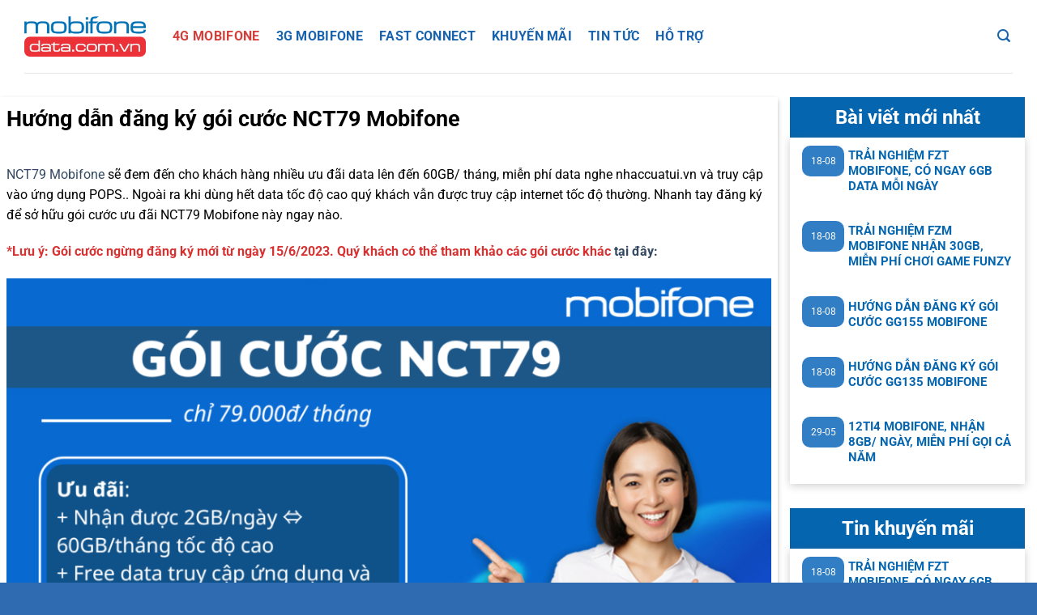

--- FILE ---
content_type: text/html; charset=UTF-8
request_url: https://mobifonedata.com.vn/huong-dan-dang-ky-goi-cuoc-nct79-mobifone/
body_size: 10747
content:
<!DOCTYPE html>
<html lang="vi" prefix="og: https://ogp.me/ns#" class="loading-site no-js">
<head>
	<meta charset="UTF-8" /><link data-optimized="2" rel="stylesheet" href="https://mobifonedata.com.vn/wp-content/litespeed/css/8a217f80c922c614ee0eaac50ee108db.css?ver=bd37c" />
	<link rel="profile" href="http://gmpg.org/xfn/11" />
	<link rel="pingback" href="https://mobifonedata.com.vn/xmlrpc.php" />
	
	<script>(function(html){html.className = html.className.replace(/\bno-js\b/,'js')})(document.documentElement);</script>
<meta name="viewport" content="width=device-width, initial-scale=1" />
<!-- Tối ưu hóa công cụ tìm kiếm bởi Rank Math PRO - https://rankmath.com/ -->
<title>Hướng dẫn đăng ký gói cước NCT79 Mobifone - Mobifone Data</title>
<meta name="robots" content="index, follow, max-snippet:-1, max-video-preview:-1, max-image-preview:large"/>
<link rel="canonical" href="https://mobifonedata.com.vn/huong-dan-dang-ky-goi-cuoc-nct79-mobifone/" />
<meta property="og:locale" content="vi_VN" />
<meta property="og:type" content="article" />
<meta property="og:title" content="Hướng dẫn đăng ký gói cước NCT79 Mobifone - Mobifone Data" />
<meta property="og:description" content="NCT79 Mobifone sẽ đem đến cho khách hàng nhiều ưu đãi data lên đến 60GB/ tháng, miễn phí data nghe nhaccuatui.vn và truy cập vào ứng dụng POPS.. Ngoài ra khi dùng hết data tốc độ cao quý khách vẫn được truy cập internet tốc độ thường. Nhanh tay đăng ký để sở hữu gói[...]" />
<meta property="og:url" content="https://mobifonedata.com.vn/huong-dan-dang-ky-goi-cuoc-nct79-mobifone/" />
<meta property="og:site_name" content="Mobifone Data" />
<meta property="article:section" content="4G LTE Mobifone" />
<meta property="og:updated_time" content="2023-07-18T15:50:41+07:00" />
<meta property="og:image" content="https://mobifonedata.com.vn/wp-content/uploads/2022/09/10-1.png" />
<meta property="og:image:secure_url" content="https://mobifonedata.com.vn/wp-content/uploads/2022/09/10-1.png" />
<meta property="og:image:width" content="1068" />
<meta property="og:image:height" content="699" />
<meta property="og:image:alt" content="NCT79 Mobifone" />
<meta property="og:image:type" content="image/png" />
<meta property="article:published_time" content="2022-09-13T09:11:46+07:00" />
<meta property="article:modified_time" content="2023-07-18T15:50:41+07:00" />
<meta name="twitter:card" content="summary_large_image" />
<meta name="twitter:title" content="Hướng dẫn đăng ký gói cước NCT79 Mobifone - Mobifone Data" />
<meta name="twitter:description" content="NCT79 Mobifone sẽ đem đến cho khách hàng nhiều ưu đãi data lên đến 60GB/ tháng, miễn phí data nghe nhaccuatui.vn và truy cập vào ứng dụng POPS.. Ngoài ra khi dùng hết data tốc độ cao quý khách vẫn được truy cập internet tốc độ thường. Nhanh tay đăng ký để sở hữu gói[...]" />
<meta name="twitter:image" content="https://mobifonedata.com.vn/wp-content/uploads/2022/09/10-1.png" />
<script type="application/ld+json" class="rank-math-schema-pro">{"@context":"https://schema.org","@graph":[{"@type":"Organization","@id":"https://mobifonedata.com.vn/#organization","name":"Mobifone Data"},{"@type":"WebSite","@id":"https://mobifonedata.com.vn/#website","url":"https://mobifonedata.com.vn","name":"Mobifone Data","publisher":{"@id":"https://mobifonedata.com.vn/#organization"},"inLanguage":"vi"},{"@type":"ImageObject","@id":"https://mobifonedata.com.vn/wp-content/uploads/2022/09/10-1-1024x670.png","url":"https://mobifonedata.com.vn/wp-content/uploads/2022/09/10-1-1024x670.png","width":"200","height":"200","inLanguage":"vi"},{"@type":"BreadcrumbList","@id":"https://mobifonedata.com.vn/huong-dan-dang-ky-goi-cuoc-nct79-mobifone/#breadcrumb","itemListElement":[{"@type":"ListItem","position":"1","item":{"@id":"https://mobifonedata.com.vn","name":"Trang Ch\u1ee7"}},{"@type":"ListItem","position":"2","item":{"@id":"https://mobifonedata.com.vn/huong-dan-dang-ky-goi-cuoc-nct79-mobifone/","name":"H\u01b0\u1edbng d\u1eabn \u0111\u0103ng k\u00fd g\u00f3i c\u01b0\u1edbc NCT79 Mobifone"}}]},{"@type":"WebPage","@id":"https://mobifonedata.com.vn/huong-dan-dang-ky-goi-cuoc-nct79-mobifone/#webpage","url":"https://mobifonedata.com.vn/huong-dan-dang-ky-goi-cuoc-nct79-mobifone/","name":"H\u01b0\u1edbng d\u1eabn \u0111\u0103ng k\u00fd g\u00f3i c\u01b0\u1edbc NCT79 Mobifone - Mobifone Data","datePublished":"2022-09-13T09:11:46+07:00","dateModified":"2023-07-18T15:50:41+07:00","isPartOf":{"@id":"https://mobifonedata.com.vn/#website"},"primaryImageOfPage":{"@id":"https://mobifonedata.com.vn/wp-content/uploads/2022/09/10-1-1024x670.png"},"inLanguage":"vi","breadcrumb":{"@id":"https://mobifonedata.com.vn/huong-dan-dang-ky-goi-cuoc-nct79-mobifone/#breadcrumb"}},{"@type":"Person","@id":"https://mobifonedata.com.vn/huong-dan-dang-ky-goi-cuoc-nct79-mobifone/#author","name":"An Nhi\u00ean","image":{"@type":"ImageObject","@id":"https://secure.gravatar.com/avatar/389aa4158d6a8a7b347e93ebd14b1a3f7aab2198ee6b897df46c474a4aff0266?s=96&amp;d=mm&amp;r=g","url":"https://secure.gravatar.com/avatar/389aa4158d6a8a7b347e93ebd14b1a3f7aab2198ee6b897df46c474a4aff0266?s=96&amp;d=mm&amp;r=g","caption":"An Nhi\u00ean","inLanguage":"vi"},"worksFor":{"@id":"https://mobifonedata.com.vn/#organization"}},{"@type":"BlogPosting","headline":"H\u01b0\u1edbng d\u1eabn \u0111\u0103ng k\u00fd g\u00f3i c\u01b0\u1edbc NCT79 Mobifone - Mobifone Data","keywords":"NCT79 Mobifone","datePublished":"2022-09-13T09:11:46+07:00","dateModified":"2023-07-18T15:50:41+07:00","author":{"@id":"https://mobifonedata.com.vn/huong-dan-dang-ky-goi-cuoc-nct79-mobifone/#author","name":"An Nhi\u00ean"},"publisher":{"@id":"https://mobifonedata.com.vn/#organization"},"description":"NCT79 Mobifone s\u1ebd \u0111em \u0111\u1ebfn cho kh\u00e1ch h\u00e0ng nhi\u1ec1u \u01b0u \u0111\u00e3i data l\u00ean \u0111\u1ebfn 60GB/ th\u00e1ng, mi\u1ec5n ph\u00ed data nghe nhaccuatui.vn v\u00e0 truy c\u1eadp v\u00e0o \u1ee9ng d\u1ee5ng POPS.. Ngo\u00e0i ra khi d\u00f9ng h\u1ebft data t\u1ed1c \u0111\u1ed9 cao qu\u00fd kh\u00e1ch v\u1eabn \u0111\u01b0\u1ee3c truy c\u1eadp internet t\u1ed1c \u0111\u1ed9 th\u01b0\u1eddng. Nhanh tay \u0111\u0103ng k\u00fd \u0111\u1ec3 s\u1edf h\u1eefu g\u00f3i c\u01b0\u1edbc \u01b0u \u0111\u00e3i NCT79 Mobifone n\u00e0y ngay n\u00e0o.","name":"H\u01b0\u1edbng d\u1eabn \u0111\u0103ng k\u00fd g\u00f3i c\u01b0\u1edbc NCT79 Mobifone - Mobifone Data","@id":"https://mobifonedata.com.vn/huong-dan-dang-ky-goi-cuoc-nct79-mobifone/#richSnippet","isPartOf":{"@id":"https://mobifonedata.com.vn/huong-dan-dang-ky-goi-cuoc-nct79-mobifone/#webpage"},"image":{"@id":"https://mobifonedata.com.vn/wp-content/uploads/2022/09/10-1-1024x670.png"},"inLanguage":"vi","mainEntityOfPage":{"@id":"https://mobifonedata.com.vn/huong-dan-dang-ky-goi-cuoc-nct79-mobifone/#webpage"}}]}</script>
<!-- /Plugin SEO WordPress Rank Math -->

<link rel='prefetch' href='https://mobifonedata.com.vn/wp-content/themes/flatsome/assets/js/flatsome.js?ver=8e60d746741250b4dd4e' />
<link rel='prefetch' href='https://mobifonedata.com.vn/wp-content/themes/flatsome/assets/js/chunk.slider.js?ver=3.19.7' />
<link rel='prefetch' href='https://mobifonedata.com.vn/wp-content/themes/flatsome/assets/js/chunk.popups.js?ver=3.19.7' />
<link rel='prefetch' href='https://mobifonedata.com.vn/wp-content/themes/flatsome/assets/js/chunk.tooltips.js?ver=3.19.7' />
<link rel="alternate" type="application/rss+xml" title="Dòng thông tin Mobifone Data &raquo;" href="https://mobifonedata.com.vn/feed/" />
<link rel="alternate" type="application/rss+xml" title="Mobifone Data &raquo; Dòng bình luận" href="https://mobifonedata.com.vn/comments/feed/" />
<link rel="alternate" title="oNhúng (JSON)" type="application/json+oembed" href="https://mobifonedata.com.vn/wp-json/oembed/1.0/embed?url=https%3A%2F%2Fmobifonedata.com.vn%2Fhuong-dan-dang-ky-goi-cuoc-nct79-mobifone%2F" />
<link rel="alternate" title="oNhúng (XML)" type="text/xml+oembed" href="https://mobifonedata.com.vn/wp-json/oembed/1.0/embed?url=https%3A%2F%2Fmobifonedata.com.vn%2Fhuong-dan-dang-ky-goi-cuoc-nct79-mobifone%2F&#038;format=xml" />







<script type="text/javascript" src="https://mobifonedata.com.vn/wp-includes/js/jquery/jquery.min.js?ver=3.7.1" id="jquery-core-js"></script>
<script type="text/javascript" src="https://mobifonedata.com.vn/wp-includes/js/jquery/jquery-migrate.min.js?ver=3.4.1" id="jquery-migrate-js"></script>
<link rel="https://api.w.org/" href="https://mobifonedata.com.vn/wp-json/" /><link rel="alternate" title="JSON" type="application/json" href="https://mobifonedata.com.vn/wp-json/wp/v2/posts/9702" /><link rel="EditURI" type="application/rsd+xml" title="RSD" href="https://mobifonedata.com.vn/xmlrpc.php?rsd" />
<meta name="generator" content="WordPress 6.9" />
<link rel='shortlink' href='https://mobifonedata.com.vn/?p=9702' />
<!-- Google Tag Manager -->
<script>(function(w,d,s,l,i){w[l]=w[l]||[];w[l].push({'gtm.start':
new Date().getTime(),event:'gtm.js'});var f=d.getElementsByTagName(s)[0],
j=d.createElement(s),dl=l!='dataLayer'?'&l='+l:'';j.async=true;j.src=
'https://www.googletagmanager.com/gtm.js?id='+i+dl;f.parentNode.insertBefore(j,f);
})(window,document,'script','dataLayer','GTM-K87XCHH');</script>
<!-- End Google Tag Manager --><link rel="icon" href="https://mobifonedata.com.vn/wp-content/uploads/2022/08/cropped-cropped-mobifonedata-fav-2-32x32.png" sizes="32x32" />
<link rel="icon" href="https://mobifonedata.com.vn/wp-content/uploads/2022/08/cropped-cropped-mobifonedata-fav-2-192x192.png" sizes="192x192" />
<link rel="apple-touch-icon" href="https://mobifonedata.com.vn/wp-content/uploads/2022/08/cropped-cropped-mobifonedata-fav-2-180x180.png" />
<meta name="msapplication-TileImage" content="https://mobifonedata.com.vn/wp-content/uploads/2022/08/cropped-cropped-mobifonedata-fav-2-270x270.png" />
		
		</head>

<body class="wp-singular post-template-default single single-post postid-9702 single-format-standard wp-theme-flatsome wp-child-theme-flatsome-child lightbox nav-dropdown-has-arrow nav-dropdown-has-shadow nav-dropdown-has-border">

<!-- Google Tag Manager (noscript) -->
<noscript><iframe src="https://www.googletagmanager.com/ns.html?id=GTM-K87XCHH"
height="0" width="0" style="display:none;visibility:hidden"></iframe></noscript>
<!-- End Google Tag Manager (noscript) -->
<a class="skip-link screen-reader-text" href="#main">Bỏ qua nội dung</a>

<div id="wrapper">

	
	<header id="header" class="header ">
		<div class="header-wrapper">
			<div id="masthead" class="header-main hide-for-sticky">
      <div class="header-inner flex-row container logo-left medium-logo-center" role="navigation">

          <!-- Logo -->
          <div id="logo" class="flex-col logo">
            
<!-- Header logo -->
<a href="https://mobifonedata.com.vn/" title="Mobifone Data - Đăng ký gói cước 3G 4G MobiFone" rel="home">
		<img width="468" height="156" src="https://mobifonedata.com.vn/wp-content/uploads/2022/08/mobifone-data-logo.png.webp" class="header_logo header-logo" alt="Mobifone Data"/><img  width="468" height="156" src="https://mobifonedata.com.vn/wp-content/uploads/2022/08/mobifone-data-logo.png.webp" class="header-logo-dark" alt="Mobifone Data"/></a>
          </div>

          <!-- Mobile Left Elements -->
          <div class="flex-col show-for-medium flex-left">
            <ul class="mobile-nav nav nav-left ">
              <li class="nav-icon has-icon">
  		<a href="#" data-open="#main-menu" data-pos="left" data-bg="main-menu-overlay" data-color="" class="is-small" aria-label="Menu" aria-controls="main-menu" aria-expanded="false">

		  <i class="icon-menu" ></i>
		  		</a>
	</li>
            </ul>
          </div>

          <!-- Left Elements -->
          <div class="flex-col hide-for-medium flex-left
            flex-grow">
            <ul class="header-nav header-nav-main nav nav-left  nav-uppercase" >
              <li id="menu-item-8283" class="menu-item menu-item-type-taxonomy menu-item-object-category current-post-ancestor current-menu-parent current-post-parent menu-item-8283 active menu-item-design-default"><a href="https://mobifonedata.com.vn/4g-lte-mobifone/" class="nav-top-link">4G Mobifone</a></li>
<li id="menu-item-8284" class="menu-item menu-item-type-taxonomy menu-item-object-category menu-item-8284 menu-item-design-default"><a href="https://mobifonedata.com.vn/3g-mobifone/" class="nav-top-link">3G Mobifone</a></li>
<li id="menu-item-8285" class="menu-item menu-item-type-taxonomy menu-item-object-category menu-item-8285 menu-item-design-default"><a href="https://mobifonedata.com.vn/fast-connect/" class="nav-top-link">Fast Connect</a></li>
<li id="menu-item-8277" class="menu-item menu-item-type-taxonomy menu-item-object-category menu-item-8277 menu-item-design-default"><a href="https://mobifonedata.com.vn/khuyen-mai/" class="nav-top-link">Khuyến Mãi</a></li>
<li id="menu-item-8286" class="menu-item menu-item-type-taxonomy menu-item-object-category menu-item-8286 menu-item-design-default"><a href="https://mobifonedata.com.vn/tin-tuc/" class="nav-top-link">Tin Tức</a></li>
<li id="menu-item-8287" class="menu-item menu-item-type-taxonomy menu-item-object-category menu-item-8287 menu-item-design-default"><a href="https://mobifonedata.com.vn/ho-tro/" class="nav-top-link">Hỗ Trợ</a></li>
            </ul>
          </div>

          <!-- Right Elements -->
          <div class="flex-col hide-for-medium flex-right">
            <ul class="header-nav header-nav-main nav nav-right  nav-uppercase">
              <li class="header-search header-search-lightbox has-icon">
			<a href="#search-lightbox" aria-label="Search" data-open="#search-lightbox" data-focus="input.search-field"
		class="is-small">
		<i class="icon-search" style="font-size:16px;" ></i></a>
		
	<div id="search-lightbox" class="mfp-hide dark text-center">
		<div class="searchform-wrapper ux-search-box relative form-flat is-large"><form method="get" class="searchform" action="https://mobifonedata.com.vn/" role="search">
		<div class="flex-row relative">
			<div class="flex-col flex-grow">
	   	   <input type="search" class="search-field mb-0" name="s" value="" id="s" placeholder="Tìm kiếm ..." />
			</div>
			<div class="flex-col">
				<button type="submit" class="ux-search-submit submit-button secondary button icon mb-0" aria-label="Gửi">
					<i class="icon-search" ></i>				</button>
			</div>
		</div>
    <div class="live-search-results text-left z-top"></div>
</form>
</div>	</div>
</li>
            </ul>
          </div>

          <!-- Mobile Right Elements -->
          <div class="flex-col show-for-medium flex-right">
            <ul class="mobile-nav nav nav-right ">
                          </ul>
          </div>

      </div>

            <div class="container"><div class="top-divider full-width"></div></div>
      </div>

<div class="header-bg-container fill"><div class="header-bg-image fill"></div><div class="header-bg-color fill"></div></div>		</div>
	</header>

	
	<main id="main" class="">

<div id="content" class="blog-wrapper blog-single page-wrapper">
	

<div class="row row-large row-divided ">

	<div class="large-9 col">
		


<article id="post-9702" class="post-9702 post type-post status-publish format-standard hentry category-4g-lte-mobifone">
	<div class="article-inner has-shadow box-shadow-2">
		<header class="entry-header">
	<div class="entry-header-text entry-header-text-top text-left">
		<h6 class="entry-category is-xsmall"><a href="https://mobifonedata.com.vn/4g-lte-mobifone/" rel="category tag">4G LTE Mobifone</a></h6><h1 class="entry-title">Hướng dẫn đăng ký gói cước NCT79 Mobifone</h1><div class="entry-divider is-divider small"></div>
	<div class="entry-meta uppercase is-xsmall">
		<span class="posted-on">Đăng vào <a href="https://mobifonedata.com.vn/huong-dan-dang-ky-goi-cuoc-nct79-mobifone/" rel="bookmark"><time class="entry-date published" datetime="2022-09-13T09:11:46+07:00">13-09</time><time class="updated" datetime="2023-07-18T15:50:41+07:00">18-07</time></a></span> <span class="byline">bởi <span class="meta-author vcard"><a class="url fn n" href="https://mobifonedata.com.vn/author/hiennguyen/">An Nhiên</a></span></span>	</div>
	</div>
	</header>
		<div class="entry-content single-page">

	<p><a href="https://mobifonedata.com.vn/?p=9702&amp;preview=true">NCT79 Mobifone</a> sẽ đem đến cho khách hàng nhiều ưu đãi data lên đến 60GB/ tháng, miễn phí data nghe nhaccuatui.vn và truy cập vào ứng dụng POPS.. Ngoài ra khi dùng hết data tốc độ cao quý khách vẫn được truy cập internet tốc độ thường. Nhanh tay đăng ký để sở hữu gói cước ưu đãi NCT79 Mobifone này ngay nào.</p>
<p><span style="color: #d83131;"><strong>*Lưu ý: Gói cước ngừng đăng ký mới từ ngày 15/6/2023. Quý khách có thể tham khảo các gói cước khác</strong></span> <a href="https://mobifonedata.com.vn/tong-hop-cac-goi-cuoc-4g-mobifone-moi-nhat-2023/"><strong>tại đây</strong><strong>:</strong></a></p>
<figure id="attachment_12930" aria-describedby="caption-attachment-12930" style="width: 1020px" class="wp-caption aligncenter"><img fetchpriority="high" decoding="async" class="size-large wp-image-12930" src="https://mobifonedata.com.vn/wp-content/uploads/2022/09/10-1-1024x670.png" alt="" width="1020" height="667" srcset="https://mobifonedata.com.vn/wp-content/uploads/2022/09/10-1-1024x670.png 1024w, https://mobifonedata.com.vn/wp-content/uploads/2022/09/10-1-300x196.png 300w, https://mobifonedata.com.vn/wp-content/uploads/2022/09/10-1-768x503.png 768w, https://mobifonedata.com.vn/wp-content/uploads/2022/09/10-1.png 1068w" sizes="(max-width: 1020px) 100vw, 1020px" /><figcaption id="caption-attachment-12930" class="wp-caption-text">Hướng dẫn đăng ký gói cước NCT79 Mobifone</figcaption></figure>
<h2>Chi tiết gói cước NCT79 Mobifone:</h2>
<!-- /wp:post-content -->

<!-- wp:table -->
<figure class="wp-block-table">
<table class="table table-bordered table-striped table-condensed">
<tbody>
<tr>
<th><center>Tên gói</center></th>
<th><center>Đăng ký</center></th>
<th><center>Ưu đãi</center></th>
</tr>
<tr>
<td><center><strong>NCT79</strong></center><center>(79.000đ)</center></td>
<td><center><span style="color: #ff0000;"><strong>KT3 NCT79</strong></span><span style="color: #ff0000;"><strong> </strong></span><span style="font-family: inherit; font-size: inherit;">gửi </span><span style="color: #ff0000;"><strong>9084</strong></span></center><center><span style="color: #ff0000;"><a class="pricing__action-1 color" href="sms:9084?&amp;body=KT3 NCT79"><button class="btn soan-tin">SOẠN TIN <i class=" fa fa-location-arrow"></i></button></a></span></center></td>
<td><center>
<ul>
<li><strong>Nhận được</strong> 2GB/ngày ⇔ <strong>60GB</strong>/tháng tốc độ cao</li>
<li>Free data truy cập ứng dụng và website Nhaccuatui</li>
</ul>
</center></td>
</tr>
</tbody>
</table>
</figure>
<!-- /wp:table -->

<!-- wp:paragraph -->
<p><strong>Phạm vi ưu đãi: </strong>Trên cả nước</p>
<p><strong>Đối tượng đăng ký:</strong></p>
<ul>
<li>Áp dụng cho thuê bao thuộc danh sách, nhận được tin nhắn mời tham gia từ nhà mạng.</li>
<li>Áp dụng cho thuê bao có phát sinh doanh thu data 3 tháng gần nhất <strong>&lt;= 50.000đ</strong>.</li>
<li>Nếu sim hòa mạng mới từ tháng 1/2022 thì sẽ được tham gia gói (Không có điều kiện)</li>
</ul>
<p><strong>Ưu đãi</strong></p>
<ul>
<li><strong>Nhận được</strong> 2GB/ngày ⇔ <strong>60GB</strong>/tháng tốc độ cao</li>
<li>Free data truy cập ứng dụng và website Nhaccuatui</li>
<li>Tặng 10 SAO vào tài khoản của khách hàng trên hệ thống POPS cho mỗi chu kỳ</li>
</ul>
<!-- /wp:paragraph -->

<!-- wp:heading -->
<h2>Cách đăng ký gói cước NCT79 Mobifone:</h2>
<!-- /wp:heading -->

<!-- wp:paragraph -->
<p>Chỉ với 1 bước vô cùng đơn giản bạn đã có thể sở hữu gói cước vô cùng ưu đãi này. Soạn tin theo cú pháp:</p>
<!-- /wp:paragraph -->

<!-- wp:quote -->
<blockquote class="wp-block-quote">
<p style="text-align: center;"><strong>KT3 NCT79 </strong>gửi <strong>9084</strong>.</p>
</blockquote>
<p class="p1"><em><span style="color: #ed1c24;">*Trường hợp không đăng ký không thành công, là do</span>:</em></p>
<ol>
<li class="p1">Số dư trong tài khoản chính của không đủ.</li>
<li class="p1">Bạn đang sử dụng gói cước khác. Vui lòng huỷ gói cước cũ bằng cách soạn tin: <strong>HUY &lt;Tên-gói&gt;</strong> gửi <strong>9199</strong></li>
</ol>
<!-- /wp:quote -->

<!-- wp:heading -->
<h2>Cước phí và thời gian sử dụng gói cước NCT79 Mobifone:</h2>
<!-- /wp:heading -->

<!-- wp:list -->
<ul>
<li>Chi phí: 79.000VNĐ/ 1 lần đăng ký
<ul>
<li>Đối với thuê bao trả trước: phí dịch vụ sẽ được trừ thẳng vào tài khoản gốc của thuê bao.</li>
<li>Đối với thuê bao trả sau: phí dịch vụ sẽ được cộng vào hóa đơn cuối tháng của thuê bao.</li>
</ul>
</li>
<li>Thời gian sử dụng: Gói cước hoạt đông theo chu kỳ 30 ngày kể từ thời điểm đăng ký thành công.</li>
</ul>
<!-- /wp:list -->

<!-- wp:heading -->
<blockquote class="quote-xemthem"><i class="fas fa-angle-double-right"></i> Xem thêm: <a href="/fd60-mobifone-mien-phi-60gb-thang-chi-60k">FD60 Mobifone, miễn phí 60GB/ tháng chỉ 60k</a></blockquote>
<h2>Một số cú pháp hỗ trợ người sử dụng gói NCT79 :</h2>
<!-- /wp:heading -->

<!-- wp:paragraph -->
<p>Để kiểm tra dung lượng còn lại của gói cước. Soạn tin theo cú pháp:</p>
<!-- /wp:paragraph -->

<!-- wp:paragraph {"align":"center"} -->
<p class="has-text-align-center"><strong>KT DATA </strong>gửi <strong>9199</strong>.</p>
<!-- /wp:paragraph -->

<!-- wp:paragraph -->
<p>Để hủy gói cước. Soạn tin theo cú pháp:</p>
<!-- /wp:paragraph -->

<!-- wp:paragraph {"align":"center"} -->
<p class="has-text-align-center"><strong>HUY</strong> <strong>NCT79</strong> gửi <strong>9199</strong>.</p>
<!-- /wp:paragraph -->

<!-- wp:paragraph -->
<p>Mọi thắc mắc xin quý khách liên hệ <a href="https://www.facebook.com/messages/t/mobifone" target="_blank" rel="noopener">tại đây</a>.</p>
<!-- /wp:paragraph -->

<!-- wp:paragraph -->
<p>Trên đây là<a href="https://mobifonedata.com.vn/?p=9702&amp;preview=true"> hướng dẫn đăng ký gói NCT79 Mobifone</a>. Chúc các bạn đăng ký thành công nhé</p>
	
	</div>



	</div>
</article>



<div class="html-before-comments mb">
	<section class="section hide-for-medium" id="section_1606268252">
		<div class="section-bg fill" >
									
			

		</div>

		

		<div class="section-content relative">
			

<div class="row"  id="row-11786015">


	<div id="col-223938135" class="col small-12 large-12"  >
				<div class="col-inner"  >
			
			

<div class="goi-noi-bat">
<h1>Các gói cước nổi bật</h1>
</div>

		</div>
					</div>

	

</div>
<div class="row"  id="row-1547586045">


	<div id="col-429572268" class="col medium-4 small-12 large-4"  >
				<div class="col-inner"  >
			
			

<div class="pricing__item ">
<h3 class="pricing__title color"><a href="#">ASC5</a></h3>
<ul class="pricing__feature-list">
 	<li class="pricing__feature"><i class="fa fa-database"></i><strong> 1GB + AIVoice</strong></li>
</ul>
<div class="pricing__price">5.000đ/ 1 ngày</div>
<h3 class="feature">Soạn: <strong>ASC5</strong> gửi <strong>9199</strong></h3>
<a class="pricing__actions color" href="sms:9199?&amp;body=ASC5"><button class="btn soan-tin">SOẠN TIN <i class=" fa fa-location-arrow"></i></button></a>
<a class="details" href="#">Chi tiết <i class="fa fa-share"></i></a>

</div>


		</div>
					</div>

	

	<div id="col-193821504" class="col medium-4 small-12 large-4"  >
				<div class="col-inner"  >
			
			

<div class="pricing__item ">
<h3 class="pricing__title color"><a href="#">ST135</a></h3>
<ul class="pricing__feature-list">
 	<li class="pricing__feature"><i class="fa fa-database"></i><strong> 180GB </strong></li>
</ul>
<div class="pricing__price">180.000đ/ 30 ngày</div>
<h3 class="feature">Soạn: <strong>KT3 ST135</strong> gửi <strong> 9084</strong></h3>
<a class="pricing__actions color" href="sms:9084?&amp;body=KT3 ST135"><button class="btn soan-tin">SOẠN TIN <i class=" fa fa-location-arrow"></i></button></a>
<a class="details" href="#">Chi tiết <i class="fa fa-share"></i></a>

</div>


		</div>
					</div>

	

	<div id="col-1100342264" class="col medium-4 small-12 large-4"  >
				<div class="col-inner"  >
			
			

<div class="pricing__item ">
<h3 class="pricing__title color"><a href="#">ME159</a></h3>
<ul class="pricing__feature-list">
 	<li class="pricing__feature"><i class="fa fa-database"></i><strong> 180GB + MXH</strong></li>
</ul>
<div class="pricing__price">159.000đ/ 30 ngày</div>
<h3 class="feature">Soạn: <strong>KT3 ME159</strong> gửi <strong> 9084</strong></h3>
<a class="pricing__actions color" href="sms:9084?&amp;body=KT3 ME159"><button class="btn soan-tin">SOẠN TIN <i class=" fa fa-location-arrow"></i></button></a>
<a class="details" href="#">Chi tiết <i class="fa fa-share"></i></a>

</div>


		</div>
					</div>

	

</div>

		</div>

		
<style>
#section_1606268252 {
  padding-top: 30px;
  padding-bottom: 30px;
}
</style>
	</section>
	

	<section class="section show-for-small" id="section_1057546729">
		<div class="section-bg fill" >
									
			

		</div>

		

		<div class="section-content relative">
			

<div class="row"  id="row-1375694502">


	<div id="col-1139131893" class="col small-12 large-12"  >
				<div class="col-inner"  >
			
			

<div class="goi-noi-bat">
<h1>Các gói cước nổi bật</h1>
</div>

		</div>
					</div>

	

</div>
<div class="row"  id="row-1185392592">


	<div id="col-1841878189" class="col small-12 large-12"  >
				<div class="col-inner"  >
			
			

<div class="pricing__item ">
<h3 class="pricing__title color"><a href="#">ST135</a></h3>
<ul class="pricing__feature-list">
 	<li class="pricing__feature"><i class="fa fa-database"></i><strong> 180GB </strong></li>
</ul>
<div class="pricing__price">180.000đ/ 30 ngày</div>
<h3 class="feature">Soạn: <strong>KT3 ST135</strong> gửi <strong> 9084</strong></h3>
<a class="pricing__actions color" href="sms:9084?&amp;body=KT3 ST135"><button class="btn soan-tin">SOẠN TIN <i class=" fa fa-location-arrow"></i></button></a>
<a class="details" href="#">Chi tiết <i class="fa fa-share"></i></a>

</div>


		</div>
					</div>

	

	<div id="col-571670244" class="col small-12 large-12"  >
				<div class="col-inner"  >
			
			

<div class="pricing__item ">
<h3 class="pricing__title color"><a href="#">ME159</a></h3>
<ul class="pricing__feature-list">
 	<li class="pricing__feature"><i class="fa fa-database"></i><strong> 180GB + MXH</strong></li>
</ul>
<div class="pricing__price">159.000đ/ 30 ngày</div>
<h3 class="feature">Soạn: <strong>KT3 ME159</strong> gửi <strong> 9084</strong></h3>
<a class="pricing__actions color" href="sms:9084?&amp;body=KT3 ME159"><button class="btn soan-tin">SOẠN TIN <i class=" fa fa-location-arrow"></i></button></a>
<a class="details" href="#">Chi tiết <i class="fa fa-share"></i></a>

</div>


		</div>
					</div>

	

</div>

		</div>

		
<style>
#section_1057546729 {
  padding-top: 30px;
  padding-bottom: 30px;
}
</style>
	</section>
	</div>
<div id="comments" class="comments-area">

	
	
	
	
</div>
	</div>
	<div class="post-sidebar large-3 col">
				<div id="secondary" class="widget-area " role="complementary">
		<aside id="block-2" class="widget widget_block"><div class="row"  id="row-214776622">


	<div id="col-1824533704" class="col col-title small-12 large-12"  >
				<div class="col-inner text-center"  >
			
			

<h2 class="title-sidebar">Bài viết mới nhất</h2>

		</div>
					</div>

	

	<div id="col-909009682" class="col small-12 large-12"  >
				<div class="col-inner"  >
			
			


  
    <div class="row blog-sidebar large-columns-1 medium-columns- small-columns-1" >
  <div class="col post-item" >
			<div class="col-inner">
				<div class="box box-normal box-text-bottom box-blog-post has-hover">
            					<div class="box-image" >
  						<div class="image-cover" style="padding-top:56%;">
							<a href="https://mobifonedata.com.vn/fzt-mobifone-co-ngay-6gb-data-moi-ngay/" class="plain" aria-label="Trải nghiệm FZT Mobifone, có ngay 6GB DATA mỗi ngày">
								<img loading="lazy" decoding="async" width="300" height="196" src="https://mobifonedata.com.vn/wp-content/uploads/2025/08/Ban-sao-cua-mobifonedata.com_.vn-M2-12-300x196.jpg" class="attachment-medium size-medium wp-post-image" alt="" srcset="https://mobifonedata.com.vn/wp-content/uploads/2025/08/Ban-sao-cua-mobifonedata.com_.vn-M2-12-300x196.jpg 300w, https://mobifonedata.com.vn/wp-content/uploads/2025/08/Ban-sao-cua-mobifonedata.com_.vn-M2-12-1024x670.jpg 1024w, https://mobifonedata.com.vn/wp-content/uploads/2025/08/Ban-sao-cua-mobifonedata.com_.vn-M2-12-768x503.jpg 768w, https://mobifonedata.com.vn/wp-content/uploads/2025/08/Ban-sao-cua-mobifonedata.com_.vn-M2-12.jpg 1068w" sizes="auto, (max-width: 300px) 100vw, 300px" />							</a>
  							  							  						</div>
  						  					</div>
          					<div class="box-text text-left" >
					<div class="box-text-inner blog-post-inner">

					
										<h5 class="post-title is-large ">
						<a href="https://mobifonedata.com.vn/fzt-mobifone-co-ngay-6gb-data-moi-ngay/" class="plain">Trải nghiệm FZT Mobifone, có ngay 6GB DATA mỗi ngày</a>
					</h5>
					<div class="post-meta is-small op-8">18-08</div>					<div class="is-divider"></div>
					                    
					
					
					</div>
					</div>
									</div>
			</div>
		</div><div class="col post-item" >
			<div class="col-inner">
				<div class="box box-normal box-text-bottom box-blog-post has-hover">
            					<div class="box-image" >
  						<div class="image-cover" style="padding-top:56%;">
							<a href="https://mobifonedata.com.vn/fzm-mobifone-nhan-30gb-mien-phi-choi-game/" class="plain" aria-label="Trải nghiệm FZM Mobifone nhận 30GB, miễn phí chơi game funzy">
								<img loading="lazy" decoding="async" width="300" height="196" src="https://mobifonedata.com.vn/wp-content/uploads/2025/08/Ban-sao-cua-mobifonedata.com_.vn-M2-4-300x196.jpg" class="attachment-medium size-medium wp-post-image" alt="" srcset="https://mobifonedata.com.vn/wp-content/uploads/2025/08/Ban-sao-cua-mobifonedata.com_.vn-M2-4-300x196.jpg 300w, https://mobifonedata.com.vn/wp-content/uploads/2025/08/Ban-sao-cua-mobifonedata.com_.vn-M2-4-1024x670.jpg 1024w, https://mobifonedata.com.vn/wp-content/uploads/2025/08/Ban-sao-cua-mobifonedata.com_.vn-M2-4-768x503.jpg 768w, https://mobifonedata.com.vn/wp-content/uploads/2025/08/Ban-sao-cua-mobifonedata.com_.vn-M2-4.jpg 1068w" sizes="auto, (max-width: 300px) 100vw, 300px" />							</a>
  							  							  						</div>
  						  					</div>
          					<div class="box-text text-left" >
					<div class="box-text-inner blog-post-inner">

					
										<h5 class="post-title is-large ">
						<a href="https://mobifonedata.com.vn/fzm-mobifone-nhan-30gb-mien-phi-choi-game/" class="plain">Trải nghiệm FZM Mobifone nhận 30GB, miễn phí chơi game funzy</a>
					</h5>
					<div class="post-meta is-small op-8">18-08</div>					<div class="is-divider"></div>
					                    
					
					
					</div>
					</div>
									</div>
			</div>
		</div><div class="col post-item" >
			<div class="col-inner">
				<div class="box box-normal box-text-bottom box-blog-post has-hover">
            					<div class="box-image" >
  						<div class="image-cover" style="padding-top:56%;">
							<a href="https://mobifonedata.com.vn/huong-dan-dang-ky-goi-cuoc-gg155-mobifone/" class="plain" aria-label="Hướng dẫn đăng ký gói cước GG155 Mobifone">
								<img loading="lazy" decoding="async" width="300" height="196" src="https://mobifonedata.com.vn/wp-content/uploads/2025/08/Ban-sao-cua-mobifonedata.com_.vn-M2-10-300x196.jpg" class="attachment-medium size-medium wp-post-image" alt="" srcset="https://mobifonedata.com.vn/wp-content/uploads/2025/08/Ban-sao-cua-mobifonedata.com_.vn-M2-10-300x196.jpg 300w, https://mobifonedata.com.vn/wp-content/uploads/2025/08/Ban-sao-cua-mobifonedata.com_.vn-M2-10-1024x670.jpg 1024w, https://mobifonedata.com.vn/wp-content/uploads/2025/08/Ban-sao-cua-mobifonedata.com_.vn-M2-10-768x503.jpg 768w, https://mobifonedata.com.vn/wp-content/uploads/2025/08/Ban-sao-cua-mobifonedata.com_.vn-M2-10.jpg 1068w" sizes="auto, (max-width: 300px) 100vw, 300px" />							</a>
  							  							  						</div>
  						  					</div>
          					<div class="box-text text-left" >
					<div class="box-text-inner blog-post-inner">

					
										<h5 class="post-title is-large ">
						<a href="https://mobifonedata.com.vn/huong-dan-dang-ky-goi-cuoc-gg155-mobifone/" class="plain">Hướng dẫn đăng ký gói cước GG155 Mobifone</a>
					</h5>
					<div class="post-meta is-small op-8">18-08</div>					<div class="is-divider"></div>
					                    
					
					
					</div>
					</div>
									</div>
			</div>
		</div><div class="col post-item" >
			<div class="col-inner">
				<div class="box box-normal box-text-bottom box-blog-post has-hover">
            					<div class="box-image" >
  						<div class="image-cover" style="padding-top:56%;">
							<a href="https://mobifonedata.com.vn/huong-dan-dang-ky-goi-cuoc-gg135-mobifone/" class="plain" aria-label="Hướng dẫn đăng ký gói cước GG135 Mobifone">
								<img loading="lazy" decoding="async" width="300" height="196" src="https://mobifonedata.com.vn/wp-content/uploads/2025/08/Ban-sao-cua-mobifonedata.com_.vn-M2-11-300x196.jpg" class="attachment-medium size-medium wp-post-image" alt="" srcset="https://mobifonedata.com.vn/wp-content/uploads/2025/08/Ban-sao-cua-mobifonedata.com_.vn-M2-11-300x196.jpg 300w, https://mobifonedata.com.vn/wp-content/uploads/2025/08/Ban-sao-cua-mobifonedata.com_.vn-M2-11-1024x670.jpg 1024w, https://mobifonedata.com.vn/wp-content/uploads/2025/08/Ban-sao-cua-mobifonedata.com_.vn-M2-11-768x503.jpg 768w, https://mobifonedata.com.vn/wp-content/uploads/2025/08/Ban-sao-cua-mobifonedata.com_.vn-M2-11.jpg 1068w" sizes="auto, (max-width: 300px) 100vw, 300px" />							</a>
  							  							  						</div>
  						  					</div>
          					<div class="box-text text-left" >
					<div class="box-text-inner blog-post-inner">

					
										<h5 class="post-title is-large ">
						<a href="https://mobifonedata.com.vn/huong-dan-dang-ky-goi-cuoc-gg135-mobifone/" class="plain">Hướng dẫn đăng ký gói cước GG135 Mobifone</a>
					</h5>
					<div class="post-meta is-small op-8">18-08</div>					<div class="is-divider"></div>
					                    
					
					
					</div>
					</div>
									</div>
			</div>
		</div><div class="col post-item" >
			<div class="col-inner">
				<div class="box box-normal box-text-bottom box-blog-post has-hover">
            					<div class="box-image" >
  						<div class="image-cover" style="padding-top:56%;">
							<a href="https://mobifonedata.com.vn/12ti4-mobifone-nhan-8gb-ngay-mien-phi-goi/" class="plain" aria-label="12TI4 Mobifone, nhận 8GB/ ngày, miễn phí gọi cả năm">
								<img loading="lazy" decoding="async" width="300" height="196" src="https://mobifonedata.com.vn/wp-content/uploads/2025/05/Ban-sao-cua-mobifonedata.com_.vn-M2-17-300x196.png" class="attachment-medium size-medium wp-post-image" alt="" srcset="https://mobifonedata.com.vn/wp-content/uploads/2025/05/Ban-sao-cua-mobifonedata.com_.vn-M2-17-300x196.png 300w, https://mobifonedata.com.vn/wp-content/uploads/2025/05/Ban-sao-cua-mobifonedata.com_.vn-M2-17-1024x670.png 1024w, https://mobifonedata.com.vn/wp-content/uploads/2025/05/Ban-sao-cua-mobifonedata.com_.vn-M2-17-768x503.png 768w, https://mobifonedata.com.vn/wp-content/uploads/2025/05/Ban-sao-cua-mobifonedata.com_.vn-M2-17.png 1068w" sizes="auto, (max-width: 300px) 100vw, 300px" />							</a>
  							  							  						</div>
  						  					</div>
          					<div class="box-text text-left" >
					<div class="box-text-inner blog-post-inner">

					
										<h5 class="post-title is-large ">
						<a href="https://mobifonedata.com.vn/12ti4-mobifone-nhan-8gb-ngay-mien-phi-goi/" class="plain">12TI4 Mobifone, nhận 8GB/ ngày, miễn phí gọi cả năm</a>
					</h5>
					<div class="post-meta is-small op-8">29-05</div>					<div class="is-divider"></div>
					                    
					
					
					</div>
					</div>
									</div>
			</div>
		</div></div>


		</div>
					</div>

	

</div>
<div class="row"  id="row-695876510">


	<div id="col-1405133905" class="col col-title small-12 large-12"  >
				<div class="col-inner text-center"  >
			
			

<h2 class="title-sidebar">Tin khuyến mãi</h2>

		</div>
					</div>

	

	<div id="col-115457402" class="col small-12 large-12"  >
				<div class="col-inner"  >
			
			


  
    <div class="row blog-sidebar large-columns-1 medium-columns-1 small-columns-1" >
  <div class="col post-item" >
			<div class="col-inner">
				<div class="box box-normal box-text-bottom box-blog-post has-hover">
            					<div class="box-image" >
  						<div class="image-cover" style="padding-top:56%;">
							<a href="https://mobifonedata.com.vn/fzt-mobifone-co-ngay-6gb-data-moi-ngay/" class="plain" aria-label="Trải nghiệm FZT Mobifone, có ngay 6GB DATA mỗi ngày">
								<img loading="lazy" decoding="async" width="300" height="196" src="https://mobifonedata.com.vn/wp-content/uploads/2025/08/Ban-sao-cua-mobifonedata.com_.vn-M2-12-300x196.jpg" class="attachment-medium size-medium wp-post-image" alt="" srcset="https://mobifonedata.com.vn/wp-content/uploads/2025/08/Ban-sao-cua-mobifonedata.com_.vn-M2-12-300x196.jpg 300w, https://mobifonedata.com.vn/wp-content/uploads/2025/08/Ban-sao-cua-mobifonedata.com_.vn-M2-12-1024x670.jpg 1024w, https://mobifonedata.com.vn/wp-content/uploads/2025/08/Ban-sao-cua-mobifonedata.com_.vn-M2-12-768x503.jpg 768w, https://mobifonedata.com.vn/wp-content/uploads/2025/08/Ban-sao-cua-mobifonedata.com_.vn-M2-12.jpg 1068w" sizes="auto, (max-width: 300px) 100vw, 300px" />							</a>
  							  							  						</div>
  						  					</div>
          					<div class="box-text text-left" >
					<div class="box-text-inner blog-post-inner">

					
										<h5 class="post-title is-large ">
						<a href="https://mobifonedata.com.vn/fzt-mobifone-co-ngay-6gb-data-moi-ngay/" class="plain">Trải nghiệm FZT Mobifone, có ngay 6GB DATA mỗi ngày</a>
					</h5>
					<div class="post-meta is-small op-8">18-08</div>					<div class="is-divider"></div>
					                    
					
					
					</div>
					</div>
									</div>
			</div>
		</div><div class="col post-item" >
			<div class="col-inner">
				<div class="box box-normal box-text-bottom box-blog-post has-hover">
            					<div class="box-image" >
  						<div class="image-cover" style="padding-top:56%;">
							<a href="https://mobifonedata.com.vn/fzm-mobifone-nhan-30gb-mien-phi-choi-game/" class="plain" aria-label="Trải nghiệm FZM Mobifone nhận 30GB, miễn phí chơi game funzy">
								<img loading="lazy" decoding="async" width="300" height="196" src="https://mobifonedata.com.vn/wp-content/uploads/2025/08/Ban-sao-cua-mobifonedata.com_.vn-M2-4-300x196.jpg" class="attachment-medium size-medium wp-post-image" alt="" srcset="https://mobifonedata.com.vn/wp-content/uploads/2025/08/Ban-sao-cua-mobifonedata.com_.vn-M2-4-300x196.jpg 300w, https://mobifonedata.com.vn/wp-content/uploads/2025/08/Ban-sao-cua-mobifonedata.com_.vn-M2-4-1024x670.jpg 1024w, https://mobifonedata.com.vn/wp-content/uploads/2025/08/Ban-sao-cua-mobifonedata.com_.vn-M2-4-768x503.jpg 768w, https://mobifonedata.com.vn/wp-content/uploads/2025/08/Ban-sao-cua-mobifonedata.com_.vn-M2-4.jpg 1068w" sizes="auto, (max-width: 300px) 100vw, 300px" />							</a>
  							  							  						</div>
  						  					</div>
          					<div class="box-text text-left" >
					<div class="box-text-inner blog-post-inner">

					
										<h5 class="post-title is-large ">
						<a href="https://mobifonedata.com.vn/fzm-mobifone-nhan-30gb-mien-phi-choi-game/" class="plain">Trải nghiệm FZM Mobifone nhận 30GB, miễn phí chơi game funzy</a>
					</h5>
					<div class="post-meta is-small op-8">18-08</div>					<div class="is-divider"></div>
					                    
					
					
					</div>
					</div>
									</div>
			</div>
		</div><div class="col post-item" >
			<div class="col-inner">
				<div class="box box-normal box-text-bottom box-blog-post has-hover">
            					<div class="box-image" >
  						<div class="image-cover" style="padding-top:56%;">
							<a href="https://mobifonedata.com.vn/huong-dan-dang-ky-goi-cuoc-gg155-mobifone/" class="plain" aria-label="Hướng dẫn đăng ký gói cước GG155 Mobifone">
								<img loading="lazy" decoding="async" width="300" height="196" src="https://mobifonedata.com.vn/wp-content/uploads/2025/08/Ban-sao-cua-mobifonedata.com_.vn-M2-10-300x196.jpg" class="attachment-medium size-medium wp-post-image" alt="" srcset="https://mobifonedata.com.vn/wp-content/uploads/2025/08/Ban-sao-cua-mobifonedata.com_.vn-M2-10-300x196.jpg 300w, https://mobifonedata.com.vn/wp-content/uploads/2025/08/Ban-sao-cua-mobifonedata.com_.vn-M2-10-1024x670.jpg 1024w, https://mobifonedata.com.vn/wp-content/uploads/2025/08/Ban-sao-cua-mobifonedata.com_.vn-M2-10-768x503.jpg 768w, https://mobifonedata.com.vn/wp-content/uploads/2025/08/Ban-sao-cua-mobifonedata.com_.vn-M2-10.jpg 1068w" sizes="auto, (max-width: 300px) 100vw, 300px" />							</a>
  							  							  						</div>
  						  					</div>
          					<div class="box-text text-left" >
					<div class="box-text-inner blog-post-inner">

					
										<h5 class="post-title is-large ">
						<a href="https://mobifonedata.com.vn/huong-dan-dang-ky-goi-cuoc-gg155-mobifone/" class="plain">Hướng dẫn đăng ký gói cước GG155 Mobifone</a>
					</h5>
					<div class="post-meta is-small op-8">18-08</div>					<div class="is-divider"></div>
					                    
					
					
					</div>
					</div>
									</div>
			</div>
		</div><div class="col post-item" >
			<div class="col-inner">
				<div class="box box-normal box-text-bottom box-blog-post has-hover">
            					<div class="box-image" >
  						<div class="image-cover" style="padding-top:56%;">
							<a href="https://mobifonedata.com.vn/huong-dan-dang-ky-goi-cuoc-gg135-mobifone/" class="plain" aria-label="Hướng dẫn đăng ký gói cước GG135 Mobifone">
								<img loading="lazy" decoding="async" width="300" height="196" src="https://mobifonedata.com.vn/wp-content/uploads/2025/08/Ban-sao-cua-mobifonedata.com_.vn-M2-11-300x196.jpg" class="attachment-medium size-medium wp-post-image" alt="" srcset="https://mobifonedata.com.vn/wp-content/uploads/2025/08/Ban-sao-cua-mobifonedata.com_.vn-M2-11-300x196.jpg 300w, https://mobifonedata.com.vn/wp-content/uploads/2025/08/Ban-sao-cua-mobifonedata.com_.vn-M2-11-1024x670.jpg 1024w, https://mobifonedata.com.vn/wp-content/uploads/2025/08/Ban-sao-cua-mobifonedata.com_.vn-M2-11-768x503.jpg 768w, https://mobifonedata.com.vn/wp-content/uploads/2025/08/Ban-sao-cua-mobifonedata.com_.vn-M2-11.jpg 1068w" sizes="auto, (max-width: 300px) 100vw, 300px" />							</a>
  							  							  						</div>
  						  					</div>
          					<div class="box-text text-left" >
					<div class="box-text-inner blog-post-inner">

					
										<h5 class="post-title is-large ">
						<a href="https://mobifonedata.com.vn/huong-dan-dang-ky-goi-cuoc-gg135-mobifone/" class="plain">Hướng dẫn đăng ký gói cước GG135 Mobifone</a>
					</h5>
					<div class="post-meta is-small op-8">18-08</div>					<div class="is-divider"></div>
					                    
					
					
					</div>
					</div>
									</div>
			</div>
		</div><div class="col post-item" >
			<div class="col-inner">
				<div class="box box-normal box-text-bottom box-blog-post has-hover">
            					<div class="box-image" >
  						<div class="image-cover" style="padding-top:56%;">
							<a href="https://mobifonedata.com.vn/huong-dan-dang-ky-goi-cuoc-asc5-mobifone/" class="plain" aria-label="Hướng dẫn đăng ký gói cước ASC5 Mobifone">
								<img loading="lazy" decoding="async" width="300" height="193" src="https://mobifonedata.com.vn/wp-content/uploads/2024/12/Ban-sao-cua-Mobifone5g-M1-50-300x193.jpg" class="attachment-medium size-medium wp-post-image" alt="" srcset="https://mobifonedata.com.vn/wp-content/uploads/2024/12/Ban-sao-cua-Mobifone5g-M1-50-300x193.jpg 300w, https://mobifonedata.com.vn/wp-content/uploads/2024/12/Ban-sao-cua-Mobifone5g-M1-50.jpg 599w" sizes="auto, (max-width: 300px) 100vw, 300px" />							</a>
  							  							  						</div>
  						  					</div>
          					<div class="box-text text-left" >
					<div class="box-text-inner blog-post-inner">

					
										<h5 class="post-title is-large ">
						<a href="https://mobifonedata.com.vn/huong-dan-dang-ky-goi-cuoc-asc5-mobifone/" class="plain">Hướng dẫn đăng ký gói cước ASC5 Mobifone</a>
					</h5>
					<div class="post-meta is-small op-8">28-12</div>					<div class="is-divider"></div>
					                    
					
					
					</div>
					</div>
									</div>
			</div>
		</div></div>


		</div>
					</div>

	

</div>
<div class="row"  id="row-898934573">


	<div id="col-1105406879" class="col col-image-sidebar small-12 large-12"  >
				<div class="col-inner"  >
			
			

	<div class="img has-hover x md-x lg-x y md-y lg-y" id="image_856394992">
								<div class="img-inner box-shadow-2 dark" >
			<img loading="lazy" decoding="async" width="600" height="955" src="https://mobifonedata.com.vn/wp-content/uploads/2021/10/CAC-GOI-DATA-3G4G-MOBIFONE-HOT-NHAT-2024.png" class="attachment-original size-original" alt="" srcset="https://mobifonedata.com.vn/wp-content/uploads/2021/10/CAC-GOI-DATA-3G4G-MOBIFONE-HOT-NHAT-2024.png 600w, https://mobifonedata.com.vn/wp-content/uploads/2021/10/CAC-GOI-DATA-3G4G-MOBIFONE-HOT-NHAT-2024-188x300.png 188w" sizes="auto, (max-width: 600px) 100vw, 600px" />						
					</div>
								
<style>
#image_856394992 {
  width: 100%;
}
</style>
	</div>
	


		</div>
					</div>

	

</div></aside></div>
			</div>
</div>

</div>


</main>

<footer id="footer" class="footer-wrapper">

	
	<section class="section section-row-top" id="section_1357945045">
		<div class="section-bg fill" >
									
			

		</div>

		

		<div class="section-content relative">
			

<div class="row"  id="row-661079852">


	<div id="col-1345063052" class="col col-footer medium-3 small-10 large-3"  >
				<div class="col-inner"  >
			
			

<h4 class="title-footer"><i class="fas fa-chevron-circle-right"></i> Thông Tin Liên Hệ</h4>
	<div class="img has-hover x md-x lg-x y md-y lg-y" id="image_492464610">
								<div class="img-inner dark" >
			<img width="600" height="150" src="https://mobifonedata.com.vn/wp-content/uploads/2022/08/logo-mobifone-data-1.png" class="attachment-original size-original" alt="" decoding="async" loading="lazy" srcset="https://mobifonedata.com.vn/wp-content/uploads/2022/08/logo-mobifone-data-1.png 600w, https://mobifonedata.com.vn/wp-content/uploads/2022/08/logo-mobifone-data-1-300x75.png 300w" sizes="auto, (max-width: 600px) 100vw, 600px" />						
					</div>
								
<style>
#image_492464610 {
  width: 71%;
}
@media (min-width:550px) {
  #image_492464610 {
    width: 78%;
  }
}
</style>
	</div>
	

<p><i class="fas fa-home"></i> Đơn vị cung cấp:<strong> Mobifone</strong></p>
<p>Đại lý: Công ty cổ phần K-Media</p>

		</div>
					</div>

	

	<div id="col-347577648" class="col col-footer medium-3 small-12 large-3"  >
				<div class="col-inner"  >
			
			

<h4 class="title-footer"><i class="fas fa-chevron-circle-right"></i> Thông Tin 4G</h4>
	<div class="ux-menu stack stack-col justify-start">
		

	<div class="ux-menu-link flex menu-item">
		<a class="ux-menu-link__link flex" href="https://mobifonedata.com.vn/tong-hop-cac-goi-cuoc-4g-mobifone-moi-nhat-2021/" >
			<i class="ux-menu-link__icon text-center icon-angle-right" ></i>			<span class="ux-menu-link__text">
				Các gói cước 4G Mobifone			</span>
		</a>
	</div>
	

	<div class="ux-menu-link flex menu-item">
		<a class="ux-menu-link__link flex" href="https://mobifonedata.com.vn/mua-them-dung-luong-4g-mobifone-toc-do-cao/" >
			<i class="ux-menu-link__icon text-center icon-angle-right" ></i>			<span class="ux-menu-link__text">
				Mua thêm dung lượng Mobifone			</span>
		</a>
	</div>
	

	<div class="ux-menu-link flex menu-item">
		<a class="ux-menu-link__link flex" href="https://mobifonedata.com.vn/cac-cach-kiem-tra-dung-luong-4g-mobifone-nhanh-chong-va-chinh-xac/" >
			<i class="ux-menu-link__icon text-center icon-angle-right" ></i>			<span class="ux-menu-link__text">
				Cách KT dung lượng 4G Mobifone			</span>
		</a>
	</div>
	


	</div>
	

		</div>
					</div>

	

	<div id="col-1484576653" class="col col-footer medium-3 small-12 large-3"  >
				<div class="col-inner"  >
			
			

<h4 class="title-footer"><i class="fas fa-chevron-circle-right"></i> Thông Tin 3G</h4>
	<div class="ux-menu stack stack-col justify-start">
		

	<div class="ux-menu-link flex menu-item">
		<a class="ux-menu-link__link flex" href="https://mobifonedata.com.vn/tong-hop-cac-goi-cuoc-combo-mobifone/" >
			<i class="ux-menu-link__icon text-center icon-angle-right" ></i>			<span class="ux-menu-link__text">
				Các gói cước 3G Mobifone			</span>
		</a>
	</div>
	

	<div class="ux-menu-link flex menu-item">
		<a class="ux-menu-link__link flex" href="https://mobifonedata.com.vn/goi-cuoc-data-plus-4g-mobifone-data-va-goi/" >
			<i class="ux-menu-link__icon text-center icon-angle-right" ></i>			<span class="ux-menu-link__text">
				Các gói Data Plus			</span>
		</a>
	</div>
	

	<div class="ux-menu-link flex menu-item">
		<a class="ux-menu-link__link flex" href="https://mobifonedata.com.vn" >
			<i class="ux-menu-link__icon text-center icon-angle-right" ></i>			<span class="ux-menu-link__text">
				Các gói cước giải trí Mobifone			</span>
		</a>
	</div>
	


	</div>
	

		</div>
					</div>

	

	<div id="col-221211446" class="col col-footer medium-3 small-12 large-3"  >
				<div class="col-inner"  >
			
			

<h4 class="title-footer"><i class="fas fa-chevron-circle-right"></i> Tổng Đài Hỗ Trợ</h4>
<p><strong><i class="fas fa-mobile-alt"></i> Dịch vụ khác:</strong> <a href="#">9090</a> / <a href="#"> 18001090</a></p>

		</div>
					</div>

	

</div>

		</div>

		
<style>
#section_1357945045 {
  padding-top: 30px;
  padding-bottom: 30px;
  background-color: rgb(241, 245, 248);
}
</style>
	</section>
	

	<section class="section dark" id="section_693646691">
		<div class="section-bg fill" >
									
			

		</div>

		

		<div class="section-content relative">
			

<div class="row align-middle align-center"  id="row-1036222077">


	<div id="col-985591287" class="col no-padding small-12 large-12"  >
				<div class="col-inner"  >
			
			

	<div id="text-4165161365" class="text">
		

<p>Copyright © 2025 by Mobifonedata.com.vn</p>

		
<style>
#text-4165161365 {
  text-align: center;
}
</style>
	</div>
	

		</div>
				
<style>
#col-985591287 > .col-inner {
  padding: 10px 0px 0px 0px;
}
</style>
	</div>

	

</div>

		</div>

		
<style>
#section_693646691 {
  padding-top: 0px;
  padding-bottom: 0px;
  min-height: 1px;
  background-color: rgb(0, 95, 182);
}
</style>
	</section>
	
<div class="absolute-footer dark medium-text-center small-text-center">
  <div class="container clearfix">

    
    <div class="footer-primary pull-left">
            <div class="copyright-footer">
        Copyright 2026 &copy; <strong>Flatsome Theme</strong>      </div>
          </div>
  </div>
</div>

</footer>

</div>

<div id="main-menu" class="mobile-sidebar no-scrollbar mfp-hide">

	
	<div class="sidebar-menu no-scrollbar ">

		
					<ul class="nav nav-sidebar nav-vertical nav-uppercase" data-tab="1">
				<li class="header-search-form search-form html relative has-icon">
	<div class="header-search-form-wrapper">
		<div class="searchform-wrapper ux-search-box relative form-flat is-normal"><form method="get" class="searchform" action="https://mobifonedata.com.vn/" role="search">
		<div class="flex-row relative">
			<div class="flex-col flex-grow">
	   	   <input type="search" class="search-field mb-0" name="s" value="" id="s" placeholder="Tìm kiếm ..." />
			</div>
			<div class="flex-col">
				<button type="submit" class="ux-search-submit submit-button secondary button icon mb-0" aria-label="Gửi">
					<i class="icon-search" ></i>				</button>
			</div>
		</div>
    <div class="live-search-results text-left z-top"></div>
</form>
</div>	</div>
</li>
<li class="menu-item menu-item-type-taxonomy menu-item-object-category current-post-ancestor current-menu-parent current-post-parent menu-item-8283"><a href="https://mobifonedata.com.vn/4g-lte-mobifone/">4G Mobifone</a></li>
<li class="menu-item menu-item-type-taxonomy menu-item-object-category menu-item-8284"><a href="https://mobifonedata.com.vn/3g-mobifone/">3G Mobifone</a></li>
<li class="menu-item menu-item-type-taxonomy menu-item-object-category menu-item-8285"><a href="https://mobifonedata.com.vn/fast-connect/">Fast Connect</a></li>
<li class="menu-item menu-item-type-taxonomy menu-item-object-category menu-item-8277"><a href="https://mobifonedata.com.vn/khuyen-mai/">Khuyến Mãi</a></li>
<li class="menu-item menu-item-type-taxonomy menu-item-object-category menu-item-8286"><a href="https://mobifonedata.com.vn/tin-tuc/">Tin Tức</a></li>
<li class="menu-item menu-item-type-taxonomy menu-item-object-category menu-item-8287"><a href="https://mobifonedata.com.vn/ho-tro/">Hỗ Trợ</a></li>
			</ul>
		
		
	</div>

	
</div>
<script type="speculationrules">
{"prefetch":[{"source":"document","where":{"and":[{"href_matches":"/*"},{"not":{"href_matches":["/wp-*.php","/wp-admin/*","/wp-content/uploads/*","/wp-content/*","/wp-content/plugins/*","/wp-content/themes/flatsome-child/*","/wp-content/themes/flatsome/*","/*\\?(.+)"]}},{"not":{"selector_matches":"a[rel~=\"nofollow\"]"}},{"not":{"selector_matches":".no-prefetch, .no-prefetch a"}}]},"eagerness":"conservative"}]}
</script>
<script type="text/javascript" src="https://mobifonedata.com.vn/wp-content/themes/flatsome/inc/extensions/flatsome-live-search/flatsome-live-search.js?ver=3.19.7" id="flatsome-live-search-js"></script>
<script type="text/javascript" src="https://mobifonedata.com.vn/wp-includes/js/hoverIntent.min.js?ver=1.10.2" id="hoverIntent-js"></script>
<script type="text/javascript" id="flatsome-js-js-extra">
/* <![CDATA[ */
var flatsomeVars = {"theme":{"version":"3.19.7"},"ajaxurl":"https://mobifonedata.com.vn/wp-admin/admin-ajax.php","rtl":"","sticky_height":"70","stickyHeaderHeight":"0","scrollPaddingTop":"0","assets_url":"https://mobifonedata.com.vn/wp-content/themes/flatsome/assets/","lightbox":{"close_markup":"\u003Cbutton title=\"%title%\" type=\"button\" class=\"mfp-close\"\u003E\u003Csvg xmlns=\"http://www.w3.org/2000/svg\" width=\"28\" height=\"28\" viewBox=\"0 0 24 24\" fill=\"none\" stroke=\"currentColor\" stroke-width=\"2\" stroke-linecap=\"round\" stroke-linejoin=\"round\" class=\"feather feather-x\"\u003E\u003Cline x1=\"18\" y1=\"6\" x2=\"6\" y2=\"18\"\u003E\u003C/line\u003E\u003Cline x1=\"6\" y1=\"6\" x2=\"18\" y2=\"18\"\u003E\u003C/line\u003E\u003C/svg\u003E\u003C/button\u003E","close_btn_inside":false},"user":{"can_edit_pages":false},"i18n":{"mainMenu":"Menu ch\u00ednh","toggleButton":"Chuy\u1ec3n \u0111\u1ed5i"},"options":{"cookie_notice_version":"1","swatches_layout":false,"swatches_disable_deselect":false,"swatches_box_select_event":false,"swatches_box_behavior_selected":false,"swatches_box_update_urls":"1","swatches_box_reset":false,"swatches_box_reset_limited":false,"swatches_box_reset_extent":false,"swatches_box_reset_time":300,"search_result_latency":"0"}};
//# sourceURL=flatsome-js-js-extra
/* ]]> */
</script>
<script type="text/javascript" src="https://mobifonedata.com.vn/wp-content/themes/flatsome/assets/js/flatsome.js?ver=8e60d746741250b4dd4e" id="flatsome-js-js"></script>
<script id="wp-emoji-settings" type="application/json">
{"baseUrl":"https://s.w.org/images/core/emoji/17.0.2/72x72/","ext":".png","svgUrl":"https://s.w.org/images/core/emoji/17.0.2/svg/","svgExt":".svg","source":{"concatemoji":"https://mobifonedata.com.vn/wp-includes/js/wp-emoji-release.min.js?ver=6.9"}}
</script>
<script type="module">
/* <![CDATA[ */
/*! This file is auto-generated */
const a=JSON.parse(document.getElementById("wp-emoji-settings").textContent),o=(window._wpemojiSettings=a,"wpEmojiSettingsSupports"),s=["flag","emoji"];function i(e){try{var t={supportTests:e,timestamp:(new Date).valueOf()};sessionStorage.setItem(o,JSON.stringify(t))}catch(e){}}function c(e,t,n){e.clearRect(0,0,e.canvas.width,e.canvas.height),e.fillText(t,0,0);t=new Uint32Array(e.getImageData(0,0,e.canvas.width,e.canvas.height).data);e.clearRect(0,0,e.canvas.width,e.canvas.height),e.fillText(n,0,0);const a=new Uint32Array(e.getImageData(0,0,e.canvas.width,e.canvas.height).data);return t.every((e,t)=>e===a[t])}function p(e,t){e.clearRect(0,0,e.canvas.width,e.canvas.height),e.fillText(t,0,0);var n=e.getImageData(16,16,1,1);for(let e=0;e<n.data.length;e++)if(0!==n.data[e])return!1;return!0}function u(e,t,n,a){switch(t){case"flag":return n(e,"\ud83c\udff3\ufe0f\u200d\u26a7\ufe0f","\ud83c\udff3\ufe0f\u200b\u26a7\ufe0f")?!1:!n(e,"\ud83c\udde8\ud83c\uddf6","\ud83c\udde8\u200b\ud83c\uddf6")&&!n(e,"\ud83c\udff4\udb40\udc67\udb40\udc62\udb40\udc65\udb40\udc6e\udb40\udc67\udb40\udc7f","\ud83c\udff4\u200b\udb40\udc67\u200b\udb40\udc62\u200b\udb40\udc65\u200b\udb40\udc6e\u200b\udb40\udc67\u200b\udb40\udc7f");case"emoji":return!a(e,"\ud83e\u1fac8")}return!1}function f(e,t,n,a){let r;const o=(r="undefined"!=typeof WorkerGlobalScope&&self instanceof WorkerGlobalScope?new OffscreenCanvas(300,150):document.createElement("canvas")).getContext("2d",{willReadFrequently:!0}),s=(o.textBaseline="top",o.font="600 32px Arial",{});return e.forEach(e=>{s[e]=t(o,e,n,a)}),s}function r(e){var t=document.createElement("script");t.src=e,t.defer=!0,document.head.appendChild(t)}a.supports={everything:!0,everythingExceptFlag:!0},new Promise(t=>{let n=function(){try{var e=JSON.parse(sessionStorage.getItem(o));if("object"==typeof e&&"number"==typeof e.timestamp&&(new Date).valueOf()<e.timestamp+604800&&"object"==typeof e.supportTests)return e.supportTests}catch(e){}return null}();if(!n){if("undefined"!=typeof Worker&&"undefined"!=typeof OffscreenCanvas&&"undefined"!=typeof URL&&URL.createObjectURL&&"undefined"!=typeof Blob)try{var e="postMessage("+f.toString()+"("+[JSON.stringify(s),u.toString(),c.toString(),p.toString()].join(",")+"));",a=new Blob([e],{type:"text/javascript"});const r=new Worker(URL.createObjectURL(a),{name:"wpTestEmojiSupports"});return void(r.onmessage=e=>{i(n=e.data),r.terminate(),t(n)})}catch(e){}i(n=f(s,u,c,p))}t(n)}).then(e=>{for(const n in e)a.supports[n]=e[n],a.supports.everything=a.supports.everything&&a.supports[n],"flag"!==n&&(a.supports.everythingExceptFlag=a.supports.everythingExceptFlag&&a.supports[n]);var t;a.supports.everythingExceptFlag=a.supports.everythingExceptFlag&&!a.supports.flag,a.supports.everything||((t=a.source||{}).concatemoji?r(t.concatemoji):t.wpemoji&&t.twemoji&&(r(t.twemoji),r(t.wpemoji)))});
//# sourceURL=https://mobifonedata.com.vn/wp-includes/js/wp-emoji-loader.min.js
/* ]]> */
</script>

</body>
</html>


<!-- Page supported by LiteSpeed Cache 6.5.4 on 2026-01-28 17:24:32 -->